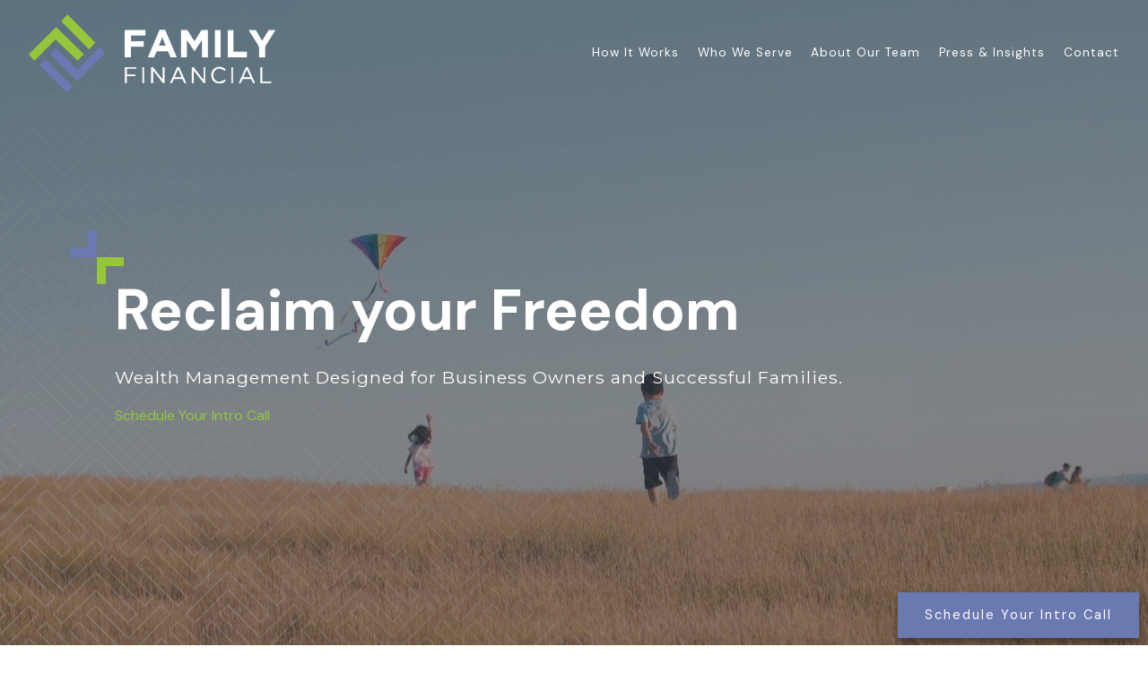

--- FILE ---
content_type: text/html; charset=utf-8
request_url: https://familyfinancial.biz/
body_size: 15939
content:
<!DOCTYPE html>
<html lang="en" class="no-js">
<head>
<meta charset="utf-8">
<meta http-equiv="X-UA-Compatible" content="IE=edge">

<link rel="shortcut icon" href="https://static.twentyoverten.com/60edbf50b7e1b70cddc9ec68/favicon/Hy0GT0Plt-favicon.ico" type="image/x-icon">

<meta name="viewport" content="width=device-width,initial-scale=1">
<meta http-equiv="cleartype" content="on">
<meta name="robots" content="noodp">

<!-- Title & Description -->
<title>Los Angeles - Financial Advisor  — Family Financial</title>
<meta name="description"
content="When it’s all on you to manage the decisions, feeling overwhelmed is only natural. As a member of your At Family Financial, we’re here to change that.">
<!-- Open Graph -->
<meta property="og:site_name" content="Family Financial">
<meta property="og:title" content="Los Angeles - Financial Advisor ">
<meta property="og:description" content="">
<meta property="og:url" content="https://familyfinancial.biz/">
<meta property="og:type" content="website">

<meta itemprop="name" content="Los Angeles - Financial Advisor ">
<meta itemprop="description" content="When it’s all on you to manage the decisions, feeling overwhelmed is only natural. As a member of your At Family Financial, we’re here to change that.">
<meta itemprop="url" content="https://familyfinancial.biz/">
<!-- Twitter Card -->
<meta name="twitter:card" content="summary_large_image">
<meta name="twitter:title" content="Los Angeles - Financial Advisor ">
<meta name="twitter:description" content="">


<!-- Mobile App Settings -->

<link rel="apple-touch-icon" href="https://static.twentyoverten.com/60edbf50b7e1b70cddc9ec68/favicon/Hy0GT0Plt.png">

<meta name="apple-mobile-web-app-capable" content="yes">
<meta name="apple-mobile-web-app-status-bar-style" content="black">
<meta name="apple-mobile-web-app-title" content="Los Angeles - Financial Advisor ">

<!-- Prefetch -->
<link rel="dns-prefetch" href="https://static.twentyoverten.com">

<style>
@import 'https://fonts.googleapis.com/css?family=DM+Sans:400,400i,700,700i|Montserrat:400,400i|Poppins:000,000i|Lora:000,000i';
</style>
<link href="/assets/frameworks/assets/dist/css/global.css" rel="stylesheet">
<link href="/assets/frameworks/themes/iris/3.0.0/assets/dist/css/main.css" rel="stylesheet">
<link href="/assets/css/custom.css" rel="stylesheet">


<style>
/*----Basic Style----*/
.nobotmargin{margin-bottom:0px;}
.notopmargin{margin-top:0px;}
.topmargin {margin-top:20px;}
.nopadding{padding:0px !important;}
.smpadding{padding:10px;}
.mdpadding{padding:25px;}
.sppadding{padding:0px 15px;}
.lgpadding{padding:40px;}
@media (min-width:820px){.sppadding{padding:0px 15px;}}

.xlgpadding{padding:70px;}
@media (max-width:820px){.xlgpadding{padding:40px;}}
.smradius{border-radius:10px;}
.lgradius{border-radius:20px;}  
.white h1, .white h2,.white h3{color:white;}
.white h4, .white p{color:white; opacity:.8;}
.black{color:#212121;}
.stretch{height:100%;}
.hugbot{margin-bottom:-6rem;}
.hugtop{margin-top:-4rem;}
.hugtop2{margin-top:-3rem;}
.relative{position:relative;}
.btn.secondary{border-width:1px;}
.underline{text-decoration:underline;}
.row.breakout .col-xs-12 {padding: 1.5rem 3rem;}
.row.breakout {width: 100vw; position: relative;min-height:400px;left: 50%;right: 50%;margin-left: -50vw;margin-right: -50vw;} 
/*--------------------*/



/*------TYPE------*/
h3{
  
  font-size:1.2em;
  margin:15px 0px;
  letter-spacing: 1px;
}
h3.hero{
  font-size:1.6em;
  line-height:1.2em;
}
@media (min-width:820px){
 .rightalign h2, .rightalign h3 {
    text-align:right;
  }
   .rightalign hr.lilblue::after{
    left:100% !important;
    box-shadow:6px -6px  RGB(107, 121, 178);
  }
}
/*------BTNS & HRS------*/
.callout .btn.primary.secondary{
  background:transparent;
  color:white;
}
hr.lilshape, hr.lilgreen, hr.lilblue{
  width:0;
  opacity:1;
  overflow:visible;
  margin:0px;
  height:0px;
  position:relative;
  border:none;
}
.btn.primary{
  position:relative;
    z-index:999 !important;
}
.btn.primary::before{
  content:'';
  position:absolute;
  width:100%;
  height:100%;
  left:-7px;
  top:7px;
  border:1px solid rgba(150,198,59,1);
  transition:200ms ease-out all;
    z-index:-1 !important;
}
.btn.primary:hover::before{
    left:10px;
  top:-10px;
 

}
.hero-content .btn.primary:hover::before, .callout .btn.primary:hover::before{
   border-color:white;
}
hr.lilshape::before{
  position:absolute;
  display:block;
  content:'';
  top:-10px;
  z-index:10;
  left:-10px;
  width:30px;
  height:30px;
  box-shadow:-10px -10px RGBa(150, 198, 60);
}

hr.lilshape::after, hr.lilgreen::after, hr.lilblue::after{
  position:absolute;
  display:block;
  content:'';
  top:-60px;
  left:-60px;
  z-index:10;
  width:30px;
  height:30px;
  box-shadow:10px 10px RGB(107, 121, 178);
}
hr.lilgreen::after{
 left:-15px;
 top:-15px;
  opacity:.5;
  height:25px;
  width:25px;
    box-shadow:-6px -6px RGBa(150, 198, 60);
}
hr.lilgreen{
width:100%;
}
hr.lilblue::after{
 left:-15px;
 top:-15px;
  opacity:.5;
  height:25px;
  width:25px;
    box-shadow:-6px -6px RGB(107, 121, 178);
}
hr.lilblue{
width:100%;
}
/*------CALLOUT & DIVS------*/
.callout{
  padding:6rem 0px;
}
.callout::before{
  
  background:#313441;

  background-repeat:no-repeat;

}
.overlay{
  position:relative;
}
.overlay::after{
  width:100%;
  height:100%;
  position:absolute;
  bottom:0px;
  content:'';
  left:0px;
  background-image:url(https://static.twentyoverten.com/60edbf50b7e1b70cddc9ec68/YMTEEXRI6g6/Artboard-3.svg);
  background-size:cover;
  background-repeat:no-repeat;
  opacity:.8;
  z-index:-1;
}
.card{
  position:relative;
  border-radius:30px;
  background: #f3f6f9;
box-shadow:  -26px 26px 51px #e7eaed,
             26px -26px 51px #ffffff;
}
.card.xlgpadding::before, .encase::before{
  position:absolute;
  display:block;
  content:'';
  top:50px;
  z-index:10;
  left:50px;
  width:20px;
  height:20px;
  box-shadow:-7px -7px RGBa(150, 198, 60);
  opacity:.5;
}
.card.xlgpadding::after, .encase::after{
  position:absolute;
  display:block;
  content:'';
  bottom:50px;
  right:50px;
  z-index:10;
  
  width:20px;
  height:20px;
  box-shadow:7px 7px RGB(107, 121, 178);
  opacity:.5;
}
.feescard{
  width:70%;
 margin-bottom:-100px;
 padding:70px 70px 140px;
}
.breakbot{

}
.encase{
  position:relative;
 width:90%;
 margin-left:10%;
}
.encase::after{
right:-50px;
bottom:0px;
}
.encase::before{
left:-50px;
top:0px;
}
.rightbreak{
  width:120%;
  padding-right:calc(20% + 70px);
  margin-right:-20%;
  z-index: -1 !important;
}
.altcard{
  background:RGBa(150, 200, 61, .1);
  backdrop-filter:blur(7px);
  border:1px solid RGBa(150, 200, 61, .8);
  border-radius:15px;
}
.altcard h3{
  color:rgba(49,53,65,.8);
  margin-top:0px;
}
.altcard h4{
  color:#789e2f;
}
img.bw{
  border-radius:20px;
  filter: grayscale(0%);
  filter: contrast(80%);
}
.lightblueblock{
  
  background:#ced2db;
}
.lightgreenblock{

  background:#dcdfe5;
}
@media (min-width: 820px) {
.row.breakout {
    width: 100vw;
    position: relative;
    left: 50%;
    right: 50%;
    margin-left: -50vw;
    margin-right: -50vw;
}

/*-------BIOS-------*/
.members-list{
  max-width:1200px;
  width:80%;
  margin:0px auto;
}
.thumbnail{
  border-radius:20px;
}
figure.thumbnail .overlay {
  background:rgba(62, 64, 75, 0.436);
}
/*-------BLOGS--------*/


/*-------ADVANCED-------*/
a.toggle-accordion{
  display:inline-block;
   background:RGBa(150, 200, 61, .2);
  border:1px solid RGBa(150, 200, 61, .8);
  border-radius:15px;
  padding:10px 15px;
  color:#789e2f;
  transition:200ms ease-out all;
}
a.toggle-accordion h3{
    color:#789e2f;
    margin:0px;
}
a.toggle-accordion:hover{
  transform:translatey(-10px);
}
.checklist li::before {
    font-family: "Font Awesome 5 Free"; 
    font-weight: 900; 
    content: "\f00c";
    display: block;
    color: #c5dbae;
    font-weight: bold;
    margin:0px 0px -28px -30px;
    width: 1em;
  
}
.breakout .checklist li::before{
  color:#727cb2;
}
.checklist {
    list-style: none;
    margin-left:10px;
    margin-bottom: 0px !important;
}
.slick-slide div{
  margin:20px 0px 20px 20px ;
}
.slick-dots li.slick-active button:before {
    opacity: .75;
    color: #6d79b2 !important;
}
.slick-dots li button:before {
    color: #6d79b2 !important;
}
.slick-dots {
  text-align:right !important; 
}
/* dashboard styles */
.editable .toggle-accordion {
  pointer-events:none;
}
.editable .accordion-content {
  position:relative;
  display:block!important;
  border: dashed 2px #aaa;
}
.editable .accordion-content::before  {
  content: 'Accordion Content';
    display: block;
    position: absolute;
    bottom: 100%;
    right: -1px;
    background: #333;
    color: white;
    font-size: 9px;
    text-transform: uppercase;
    font-weight: 600;
    padding: .5em 1em;
    border-radius: 4px;
    border-bottom-left-radius: 0;
    border-bottom-right-radius: 0;
    opacity:.7;
}
.editable .open-overlay,
.editable .close-overlay {
  pointer-events:none;
}
.editable .overlay-content {
    opacity: 1;
    visibility: visible;
    position:relative;
    top:unset;
    left:unset;
    width:auto;
    height:auto;
    border:dashed 2px #aaa;
  border-radius:6px;
  margin:2rem 0;
}
.editable .overlay-content::before {
  content: 'Overlay Content';
    display: block;
    position: absolute;
    bottom: 100%;
    left: -1px;
    background: #333;
    color: white;
    font-size: 9px;
    text-transform: uppercase;
    font-weight: 600;
    padding: .5em 1em;
    border-radius: 4px;
    border-bottom-left-radius: 0;
    border-bottom-right-radius: 0;
}
.editable .overlay-content .overlay-content-wrapper {
  position:relative;
  opacity:1;
  transform: translate3d(0, 0, 0);
    
}
/* end dashboard styles */


/* Quote Rotator dashbaord styles */
.editable .slick-slider > div {
   position:relative;
  border:dashed 2px #aaa;
  border-radius:6px;
  padding:1rem;
  margin:.5rem;
  /*height:100%;*/
}
.editable .slick-slider > div::before {
  content: 'Slide';
    display: block;
    position: absolute;
    bottom: 100%;
    left: -1px;
    background: #333;
    color: white;
    font-size: 9px;
    text-transform: uppercase;
    font-weight: 600;
    padding: .5em 1em;
    border-radius: 4px;
    border-bottom-left-radius: 0;
    border-bottom-right-radius: 0;
}
/* End  quote rotator dashbaord styles */

/* accordion dashboard styles */
.editable .toggle-accordion {
  pointer-events:none;
}
.editable .accordion-content {
  position:relative;
  display:block;
  border: dashed 2px #aaa;
  margin:1rem auto;
}
.editable .accordion-content::before  {
  content: 'Accordion Content';
    display: block;
    position: absolute;
    bottom: 100%;
    left: -1px;
    background: #333;
    color: white;
    font-size: 9px;
    text-transform: uppercase;
    font-weight: 600;
    padding: .5em 1em;
    border-radius: 4px;
    border-bottom-left-radius: 0;
    border-bottom-right-radius: 0;
    opacity:.7;
} 
/* end accordion dashboard styles */


.btn-global {
    position: fixed;
    bottom: 8px;
    right: 10px;
    font-size: .9rem;
    z-index: 100;
    box-shadow: 0 10px 20px rgba(0,0,0,0.19), 0 6px 6px rgba(0,0,0,0.23);
    background: #6b79b1;

  
}
</style>

<!-- required -->
<link rel="stylesheet" type="text/css" href="//cdn.jsdelivr.net/npm/slick-carousel@1.8.1/slick/slick.css"/>
<!-- base theme styles, not required -->
<link rel="stylesheet" type="text/css" href="//cdn.jsdelivr.net/npm/slick-carousel@1.8.1/slick/slick-theme.css"/>

<link rel="stylesheet" href="https://use.fontawesome.com/releases/v5.5.0/css/all.css" integrity="sha384-B4dIYHKNBt8Bc12p+WXckhzcICo0wtJAoU8YZTY5qE0Id1GSseTk6S+L3BlXeVIU" crossorigin="anonymous">
<script type="text/javascript">
_linkedin_partner_id = "6407705";
window._linkedin_data_partner_ids = window._linkedin_data_partner_ids || [];
window._linkedin_data_partner_ids.push(_linkedin_partner_id);
</script><script type="text/javascript">
(function(l) {
if (!l){window.lintrk = function(a,b){window.lintrk.q.push([a,b])};
window.lintrk.q=[]}
var s = document.getElementsByTagName("script")[0];
var b = document.createElement("script");
b.type = "text/javascript";b.async = true;
b.src = "https://snap.licdn.com/li.lms-analytics/insight.min.js";
s.parentNode.insertBefore(b, s);})(window.lintrk);
</script>
<noscript>
<img height="1" width="1" style="display:none;" alt="" src="https://px.ads.linkedin.com/collect/?pid=6407705&fmt=gif" />
</noscript>


</head>

<body
class="home-page home has-bg has-fixed-header transparent-header">
<svg style="position: absolute; width: 0; height: 0; overflow: hidden;" version="1.1"
xmlns="http://www.w3.org/2000/svg" xmlns:xlink="http://www.w3.org/1999/xlink">
<defs>
<symbol id="icon-facebook" viewBox="0 0 24 24">
<title>facebook</title>
<path
d="M12 0.48c-6.362 0-11.52 5.158-11.52 11.52s5.158 11.52 11.52 11.52 11.52-5.158 11.52-11.52-5.158-11.52-11.52-11.52zM14.729 8.441h-1.732c-0.205 0-0.433 0.27-0.433 0.629v1.25h2.166l-0.328 1.783h-1.838v5.353h-2.044v-5.353h-1.854v-1.783h1.854v-1.049c0-1.505 1.044-2.728 2.477-2.728h1.732v1.897z">
</path>
</symbol>
<symbol id="icon-twitter" viewBox="0 0 24 24">
<title>twitter</title>
<path
d="M12 0.48c-6.362 0-11.52 5.158-11.52 11.52s5.158 11.52 11.52 11.52 11.52-5.158 11.52-11.52-5.158-11.52-11.52-11.52zM16.686 9.917c0.005 0.098 0.006 0.197 0.006 0.293 0 3-2.281 6.457-6.455 6.457-1.282 0-2.474-0.374-3.478-1.020 0.176 0.022 0.358 0.030 0.541 0.030 1.063 0 2.041-0.361 2.818-0.971-0.992-0.019-1.83-0.674-2.119-1.574 0.138 0.025 0.28 0.040 0.426 0.040 0.206 0 0.408-0.028 0.598-0.079-1.038-0.209-1.82-1.126-1.82-2.225v-0.028c0.306 0.169 0.656 0.272 1.028 0.284-0.61-0.408-1.009-1.102-1.009-1.89 0-0.415 0.112-0.806 0.307-1.141 1.12 1.373 2.79 2.275 4.676 2.372-0.040-0.167-0.059-0.34-0.059-0.518 0-1.252 1.015-2.269 2.269-2.269 0.652 0 1.242 0.276 1.656 0.718 0.517-0.103 1.002-0.29 1.44-0.551-0.169 0.529-0.528 0.974-0.997 1.256 0.46-0.056 0.896-0.178 1.303-0.359-0.304 0.455-0.689 0.856-1.132 1.175z">
</path>
</symbol>
<symbol id="icon-instagram" viewBox="0 0 24 24">
<title>instagram</title>
<path
d="M12.1,9.4c-1.6,0-2.9,1.3-2.9,2.9c0,1.6,1.3,2.9,2.9,2.9c1.6,0,2.9-1.3,2.9-2.9C15,10.8,13.7,9.4,12.1,9.4z M12.1,14 c-0.9,0-1.7-0.7-1.7-1.7c0-0.9,0.7-1.7,1.7-1.7c0.9,0,1.7,0.7,1.7,1.7C13.7,13.3,13,14,12.1,14z">
</path>
<path
d="M12,0.5C5.6,0.5,0.5,5.6,0.5,12S5.6,23.5,12,23.5S23.5,18.4,23.5,12S18.4,0.5,12,0.5z M17.5,14.9c0,1.4-1.2,2.6-2.6,2.6H9.1 c-1.4,0-2.6-1.2-2.6-2.6V9.1c0-1.4,1.2-2.6,2.6-2.6h5.9c1.4,0,2.6,1.2,2.6,2.6V14.9z">
</path>
<circle cx="15.1" cy="8.7" r="0.8"></circle>
</symbol>
<symbol id="icon-linkedin" viewBox="0 0 24 24">
<title>linkedin</title>
<path
d="M12 0.48c-6.362 0-11.52 5.158-11.52 11.52s5.158 11.52 11.52 11.52 11.52-5.158 11.52-11.52-5.158-11.52-11.52-11.52zM9.18 16.775h-2.333v-7.507h2.333v7.507zM7.999 8.346c-0.737 0-1.213-0.522-1.213-1.168 0-0.659 0.491-1.165 1.243-1.165s1.213 0.506 1.228 1.165c0 0.646-0.475 1.168-1.258 1.168zM17.7 16.775h-2.333v-4.16c0-0.968-0.338-1.626-1.182-1.626-0.644 0-1.027 0.445-1.196 0.874-0.062 0.152-0.078 0.368-0.078 0.583v4.328h-2.334v-5.112c0-0.937-0.030-1.721-0.061-2.395h2.027l0.107 1.043h0.047c0.307-0.49 1.060-1.212 2.318-1.212 1.535 0 2.686 1.028 2.686 3.239v4.439z">
</path>
</symbol>
<symbol id="icon-google" viewBox="0 0 24 24">
<title>google</title>
<path
d="M12 0.48v0c6.362 0 11.52 5.158 11.52 11.52s-5.158 11.52-11.52 11.52c-6.362 0-11.52-5.158-11.52-11.52s5.158-11.52 11.52-11.52zM18.125 11.443h-1.114v-1.114h-1.114v1.114h-1.114v1.114h1.114v1.114h1.114v-1.114h1.114zM9.773 11.443v1.336h2.21c-0.089 0.573-0.668 1.681-2.21 1.681-1.331 0-2.416-1.102-2.416-2.461s1.086-2.461 2.416-2.461c0.757 0 1.264 0.323 1.553 0.601l1.058-1.019c-0.679-0.635-1.559-1.019-2.611-1.019-2.155 0-3.897 1.743-3.897 3.897s1.743 3.897 3.897 3.897c2.249 0 3.742-1.581 3.742-3.808 0-0.256-0.028-0.451-0.061-0.646h-3.68z">
</path>
</symbol>
<symbol id="icon-youtube" viewBox="0 0 24 24">
<title>youtube</title>
<path
d="M13.924 11.8l-2.695-1.258c-0.235-0.109-0.428 0.013-0.428 0.274v2.369c0 0.26 0.193 0.383 0.428 0.274l2.694-1.258c0.236-0.11 0.236-0.29 0.001-0.401zM12 0.48c-6.362 0-11.52 5.158-11.52 11.52s5.158 11.52 11.52 11.52 11.52-5.158 11.52-11.52-5.158-11.52-11.52-11.52zM12 16.68c-5.897 0-6-0.532-6-4.68s0.103-4.68 6-4.68 6 0.532 6 4.68-0.103 4.68-6 4.68z">
</path>
</symbol>
<symbol id="icon-vimeo" viewBox="0 0 24 24">
<title>vimeo</title>
<path
d="M12 0.48c-6.362 0-11.52 5.158-11.52 11.52s5.158 11.52 11.52 11.52 11.52-5.158 11.52-11.52-5.158-11.52-11.52-11.52zM17.281 9.78c-0.61 3.499-4.018 6.464-5.041 7.141-1.025 0.674-1.961-0.272-2.299-0.989-0.389-0.818-1.552-5.248-1.856-5.616-0.305-0.367-1.219 0.368-1.219 0.368l-0.443-0.593c0 0 1.856-2.26 3.269-2.54 1.498-0.3 1.495 2.341 1.855 3.809 0.349 1.42 0.583 2.231 0.887 2.231 0.305 0 0.887-0.79 1.523-2.004 0.638-1.214-0.026-2.287-1.273-1.524 0.498-3.048 5.208-3.782 4.598-0.283z">
</path>
</symbol>
<symbol id="icon-tumblr" viewBox="0 0 24 24">
<title>tumblr</title>
<path
d="M12 0.48c-6.362 0-11.52 5.158-11.52 11.52s5.158 11.52 11.52 11.52 11.52-5.158 11.52-11.52-5.158-11.52-11.52-11.52zM15.092 16.969c-0.472 0.226-0.898 0.382-1.279 0.474-0.382 0.089-0.794 0.136-1.237 0.136-0.504 0-0.949-0.066-1.337-0.194s-0.718-0.312-0.991-0.551c-0.274-0.236-0.463-0.492-0.569-0.76-0.106-0.27-0.158-0.659-0.158-1.168v-3.914h-1.219v-1.577c0.431-0.143 0.804-0.347 1.112-0.614 0.308-0.265 0.557-0.583 0.743-0.956 0.187-0.372 0.316-0.848 0.386-1.422h1.568v2.82h2.616v1.75h-2.616v2.862c0 0.647 0.034 1.062 0.102 1.244 0.067 0.185 0.193 0.33 0.378 0.44 0.245 0.148 0.524 0.222 0.836 0.222 0.559 0 1.114-0.185 1.666-0.553v1.762h-0.001z">
</path>
</symbol>
<symbol id="icon-yelp" viewBox="0 0 24 24">
<title>yelp</title>
<path
d="M12 0.48v0c6.362 0 11.52 5.158 11.52 11.52s-5.158 11.52-11.52 11.52c-6.362 0-11.52-5.158-11.52-11.52s5.158-11.52 11.52-11.52zM13.716 13.671v0c0 0-0.3-0.080-0.499 0.122-0.218 0.221-0.034 0.623-0.034 0.623l1.635 2.755c0 0 0.268 0.363 0.501 0.363s0.464-0.193 0.464-0.193l1.292-1.864c0 0 0.131-0.235 0.133-0.441 0.005-0.293-0.433-0.373-0.433-0.373l-3.059-0.991zM13.062 12.406c0.156 0.268 0.588 0.19 0.588 0.19l3.052-0.9c0 0 0.416-0.171 0.475-0.398 0.058-0.228-0.069-0.503-0.069-0.503l-1.459-1.734c0 0-0.126-0.219-0.389-0.241-0.29-0.025-0.467 0.329-0.467 0.329l-1.725 2.739c0.001-0.001-0.151 0.272-0.007 0.519v0zM11.62 11.338c0.359-0.089 0.417-0.616 0.417-0.616l-0.024-4.386c0 0-0.054-0.541-0.295-0.688-0.378-0.231-0.49-0.111-0.598-0.095l-2.534 0.95c0 0-0.248 0.083-0.377 0.292-0.185 0.296 0.187 0.73 0.187 0.73l2.633 3.624c0 0 0.26 0.271 0.591 0.189v0zM10.994 13.113c0.009-0.338-0.402-0.542-0.402-0.542l-2.724-1.388c0 0-0.404-0.168-0.6-0.051-0.149 0.089-0.283 0.252-0.295 0.394l-0.177 2.204c0 0-0.026 0.382 0.072 0.556 0.139 0.246 0.596 0.075 0.596 0.075l3.18-0.709c0.123-0.084 0.34-0.092 0.352-0.539v0zM11.785 14.302c-0.273-0.141-0.6 0.151-0.6 0.151l-2.129 2.366c0 0-0.266 0.362-0.198 0.584 0.064 0.208 0.169 0.312 0.318 0.385l2.138 0.681c0 0 0.259 0.054 0.456-0.003 0.279-0.082 0.227-0.522 0.227-0.522l0.048-3.203c0 0.001-0.011-0.308-0.26-0.438v0z">
</path>
</symbol>
<symbol id="icon-rss" viewBox="0 0 24 24">
<title>rss</title>
<path
d="M11.994 0.48c-6.362 0-11.514 5.152-11.514 11.514s5.152 11.514 11.514 11.514c6.362 0 11.514-5.152 11.514-11.514s-5.152-11.514-11.514-11.514v0zM9.112 16.68c-0.788 0-1.432-0.644-1.432-1.432s0.644-1.432 1.432-1.432c0.788 0 1.432 0.644 1.432 1.432s-0.644 1.432-1.432 1.432v0zM12.788 16.68c0-2.82-2.287-5.108-5.108-5.108v-1.499c3.642 0 6.607 2.954 6.607 6.607h-1.499zM15.775 16.68c0-4.475-3.631-8.095-8.095-8.095v-1.499c5.296 0 9.594 4.297 9.594 9.594h-1.499z">
</path>
</symbol>
<symbol id="icon-email" viewBox="0 0 24 24">
<title>email</title>
<path
d="M12,0A12,12,0,1,0,24,12,12,12,0,0,0,12,0Zm5.964,8.063L12.2,12.871a0.419,0.419,0,0,1-.391,0L6.036,8.063H17.964ZM5.2,8.724l4.084,3.4L5.2,15.293V8.724Zm0.87,7.213L10.1,12.8l1.044,0.866a1.341,1.341,0,0,0,1.718,0L13.9,12.8l4.027,3.133H6.07Zm12.73-.644-4.084-3.17,4.084-3.4v6.569Z">
</path>
</symbol>
<symbol id="icon-podcast" viewBox="0 0 24 24">
<title>podcast</title>
<path
d="M12,0A12,12,0,1,0,24,12,12,12,0,0,0,12,0ZM10.1,7.9a1.9,1.9,0,0,1,3.793,0v3.793a1.9,1.9,0,1,1-3.793,0V7.9Zm2.519,8.03V18H11.378V15.926a4.386,4.386,0,0,1-3.793-4.237H8.652A3.281,3.281,0,0,0,12,14.918a3.281,3.281,0,0,0,3.348-3.229h1.066A4.386,4.386,0,0,1,12.622,15.926Z">
</path>
</symbol>
<symbol id="icon-phone" viewBox="0 0 24 24">
<title>phone</title>
<path
d="M12,0A12,12,0,1,0,24,12,12,12,0,0,0,12,0Zm6,15.47a.58.58,0,0,1-.178.509l-1.69,1.678a.968.968,0,0,1-.3.216,1.251,1.251,0,0,1-.362.114c-.009,0-.034,0-.077.007s-.1.006-.165.006a5.653,5.653,0,0,1-2.1-.489,11.2,11.2,0,0,1-1.773-.973,13.188,13.188,0,0,1-2.11-1.78,13.977,13.977,0,0,1-1.475-1.677A12.061,12.061,0,0,1,6.824,11.6a7.983,7.983,0,0,1-.533-1.233,6.473,6.473,0,0,1-.242-.954A3.217,3.217,0,0,1,6,8.784c.009-.153.013-.237.013-.254a1.247,1.247,0,0,1,.114-.363.967.967,0,0,1,.216-.3L8.032,6.178A.559.559,0,0,1,8.439,6a.475.475,0,0,1,.292.095.872.872,0,0,1,.216.236l1.361,2.58a.62.62,0,0,1,.063.445.794.794,0,0,1-.216.407l-.623.623a.2.2,0,0,0-.044.082.3.3,0,0,0-.019.1,2.282,2.282,0,0,0,.228.61,5.635,5.635,0,0,0,.471.743,8.171,8.171,0,0,0,.9,1.011,8.494,8.494,0,0,0,1.017.909,5.962,5.962,0,0,0,.744.477,2.011,2.011,0,0,0,.457.184l.159.032a.332.332,0,0,0,.083-.019.219.219,0,0,0,.083-.045l.724-.737a.779.779,0,0,1,.534-.2.66.66,0,0,1,.343.077h.013l2.453,1.449A.64.64,0,0,1,18,15.47Z">
</path>
</symbol>
<symbol id="icon-blog" viewBox="0 0 24 24">
<title>blog</title>
<path
d="M12,0A12,12,0,1,0,24,12,12,12,0,0,0,12,0ZM9.083,17H7V14.917l6.146-6.146,2.083,2.083Zm7.76-7.76-1.016,1.016L13.745,8.172,14.76,7.156a0.566,0.566,0,0,1,.781,0l1.3,1.3A0.566,0.566,0,0,1,16.844,9.24Z" />
</symbol>
<symbol id="icon-external" viewBox="0 0 24 24">
<title>external</title>
<path d="M21.984 12l-3.984 3.984v-3h-15v-1.969h15v-3z"></path>
</symbol>
<symbol id="icon-search" viewBox="0 0 24 24">
<title>search</title>
<path
d="M17.611,15.843a9.859,9.859,0,1,0-1.769,1.769l6.379,6.379,1.769-1.769ZM9.836,17.17A7.334,7.334,0,1,1,17.17,9.836,7.342,7.342,0,0,1,9.836,17.17Z" />
</symbol>
<symbol id="icon-brokercheck" viewBox="0 0 100 100">
<title>brokercheck</title>
<path
d="M67.057,60.029a2.968,2.968,0,0,0-4.2-.119,19.351,19.351,0,1,1,.8-27.341A2.968,2.968,0,1,0,67.976,28.5a25.288,25.288,0,1,0-1.038,35.728A2.968,2.968,0,0,0,67.057,60.029Z" />
<path
d="M47.714,32.506a0.654,0.654,0,0,0-.49-1.185,14.61,14.61,0,0,0-9.183,23.649,0.611,0.611,0,0,0,1.084-.506C37.286,46.088,39.185,37.392,47.714,32.506Z" />
<path
d="M63.814,69.544a0.906,0.906,0,0,0-1.222-.374l-3.7,1.965a0.9,0.9,0,1,0,.848,1.6l3.7-1.965A0.906,0.906,0,0,0,63.814,69.544Z" />
<path
d="M70.211,80.4l-3.455-6.5a3.1,3.1,0,1,0-5.47,2.909l3.455,6.5A3.1,3.1,0,0,0,70.211,80.4Zm-1.012,1.8a0.948,0.948,0,0,1-1.278-.391l-1.21-2.276a0.945,0.945,0,1,1,1.669-.887l1.21,2.276A0.948,0.948,0,0,1,69.2,82.209Z" />
</symbol>
<symbol id="icon-brokercheck-color" viewBox="0 0 100 100">
<title>brokercheck</title>
<path
d="M67.057,60.029a2.968,2.968,0,0,0-4.2-.119,19.351,19.351,0,1,1,.8-27.341A2.968,2.968,0,1,0,67.976,28.5a25.288,25.288,0,1,0-1.038,35.728A2.968,2.968,0,0,0,67.057,60.029Z"
fill="#1965A2" />
<path
d="M47.714,32.506a0.654,0.654,0,0,0-.49-1.185,14.61,14.61,0,0,0-9.183,23.649,0.611,0.611,0,0,0,1.084-.506C37.286,46.088,39.185,37.392,47.714,32.506Z"
fill="#4DA3DB" />
<path
d="M63.814,69.544a0.906,0.906,0,0,0-1.222-.374l-3.7,1.965a0.9,0.9,0,1,0,.848,1.6l3.7-1.965A0.906,0.906,0,0,0,63.814,69.544Z"
fill="#CF3317" />
<path
d="M70.211,80.4l-3.455-6.5a3.1,3.1,0,1,0-5.47,2.909l3.455,6.5A3.1,3.1,0,0,0,70.211,80.4Zm-1.012,1.8a0.948,0.948,0,0,1-1.278-.391l-1.21-2.276a0.945,0.945,0,1,1,1.669-.887l1.21,2.276A0.948,0.948,0,0,1,69.2,82.209Z"
fill="#CF3317" />
</symbol>
<symbol id="icon-play" viewBox="0 0 100 100">
<title>Play</title>
<polygon points="31.934 26.442 72.233 50 31.934 73.558 31.934 26.442" />
</symbol>
<symbol id="icon-pause" viewBox="0 0 100 100">
<title>Pause</title>
<polygon points="69.093 80 69.093 20 58.193 20 58.193 80 69.093 80" />
<polygon points="41.807 80 41.807 20 30.907 20 30.907 80 41.807 80" />
</symbol>

</defs>
</svg>



<header id="header" role="banner">
<div class="header-inner">


<div id="logo">
<a href="/">

<img src="https://static.twentyoverten.com/60edbf50b7e1b70cddc9ec68/qoplqi5cIX5/family-financial-1.png" alt="Logo for Family Financial"class="is-default">

<img src="https://static.twentyoverten.com/60edbf50b7e1b70cddc9ec68/rrGlO6lwIpC/family-21.png" alt="" class="is-alternate">


</a>
</div>



<div class="menu-toggle">
<div class="menu-size">
<span></span>
</div>
</div>
<nav id="main-navigation">
<ul>




<li>
<a href="/how-it-works" data-section="how-it-works">
How It Works
</a>
</li>





<li>
<a href="/who-we-serve" data-section="who-we-serve">
Who We Serve
</a>
</li>





<li>
<a href="/about-our-team" data-section="about-our-team">
About Our Team
</a>
</li>





<li>
<a href="/press-and-insights">
Press &amp; Insights
</a>
</li>





<li>
<a href="/contact" data-section="contact">
Contact
</a>
</li>




</ul>
</nav>

</div>
</header>



<section id="section-home" class="section page-section">




<div class="divider home-divider is-100">

<button data-video-control="video-bg-home" class="video-bg--control" aria-label="Pause Video" aria-pressed="false">
<svg class="icon" focusable="false"><title>Pause Video</title><use xlink:href="#icon-pause"></use></svg>
</button>
<div class="bg">
<div class="video-bg" data-src="https://static.twentyoverten.com/60edbf50b7e1b70cddc9ec68/xx6ORIMAY7/pexels-pnw-production-8577673-1.mp4" data-type="hosted" data-poster="" data-control-target="video-bg-home">
</div>
</div>


<div class="overlay">
<div class="container">


<div class="header-push"></div>


<div class="hero-content" data-location="hero_content" data-id="69814ccbd73620a3918aae35" data-type="hero">
<hr class="lilshape">

<h1 class="is-mt0 hero" style="text-align: left;">Reclaim your Freedom </h1>

<h3 style="text-align: left;">Wealth Management Designed for Business Owners and Successful Families.&nbsp;</h3>

<p style="text-align: left;"><a href="https://calendly.com/d/g4y-r2z-skt" rel="noopener noreferrer" target="_blank">Schedule Your Intro Call</a></p>
</div>
</div>
</div>

</div>


<div class="main-content-wrapper">


<div class="container">
<div class="main-content" data-location="content" data-id="69814ccbd73620a3918aae35" data-type="page">
<div class="row middle-xs"><span class="delete-row"></span>
<div class="col-xs-12 col-sm-6 col-md-6">

<p><img src="https://static.twentyoverten.com/60edbf50b7e1b70cddc9ec68/E6SfsbUKaJ/pexels-nicola-barts-79258714x3.jpg" style="display: block; vertical-align: top; margin: 0px auto; text-align: center; width: 576px;" class="bw" alt="Picture of Frustrated Business Owner"></p>
</div>
<div class="col-xs-12 col-sm-6 col-md-6">

<div class="card xlgpadding">


<h2>Do You Lack the Bandwidth to Sort Through Tax, Legal &amp; Financial Clutter?</h2>

<h3>Too often, entrepreneurs like you have to navigate this crushing complexity alone. </h3>

<p>You’re left wondering if there’s something more you could do to save on taxes or make the most of the money you’ve earned. And when it’s all on you to manage the decisions, feeling overwhelmed is only natural.</p>

</div>
</div>
</div>

<p>
<br>
</p>

<p class="is-h2">
<br>
</p>
<div class="row"><span class="delete-row"></span>
<div class="col-xs-12 col-sm-6">

<h2>Welcome to the Kind of Approach That Forward-Thinking Individuals Need</h2>

<h3>With Us, You Get...</h3>
</div>
<div class="col-xs-12 col-sm-6">

<ul class="checklist">
<li>

<p class="is-m0"><strong>Collaboration</strong></p>

<p>We coordinate investment tax and business management needs all under one roof, eliminating the need for you to manage multiple advisors.</p>
</li>
<li>

<p class="is-m0"><strong>Clarity</strong></p>

<p>We empower you with transparent reports so you are not guessing about major financial decisions.</p>
</li>
<li>

<p class="is-m0"><strong>Control</strong></p>

<p>With one multidisciplinary team serving you, you regain a sense of control so you feel confident taking your business to the next level.</p>
</li>
<li>

<p class="is-m0"><strong>Coordination</strong></p>

<p>You'll have a clear contact and advisor taking care of every area of your wealth.</p>
</li>
<li>

<p class="is-m0"><strong>Capital Conservation</strong></p>

<p>We specialize in tax planning to help you keep more of what you make.</p>
</li>
<li>

<p class="is-m0"><strong>Commitment</strong></p>

<p>We have a legal obligation to put your needs come first, always.</p>
</li>
</ul>
</div>
</div>

<p class="is-m0">

<br>
</p>

<p class="is-m0">
<br>
</p>
<div class="row middle-xs"><span class="delete-row"></span>
<div class="col-xs-12 col-sm-7 nopadding">

<div class="card rightbreak xlgpadding">

<h2 class="is-h1">The Rewards of Your Hard Work Shouldn’t Mean Added Stress</h2>

<p class="is-m0">
<br>
</p>

</div>
</div>
<div class="col-xs-12 col-sm-5 nopadding">
<div class="altcard lgpadding">

<h3>It Is Our Vocation to Help You...</h3>

<div class="slick-slider">
<!-- slide one -->
<div>

<h2 class="accented is-mb0" style="text-align: left;">Enjoy More Time with the People You Love</h2>
</div>
<!-- slide two -->
<div>



<h2 class="accented is-mb0" style="text-align: left;">Experience Moments of True Calm</h2>
</div>
<!-- slide three -->
<div>



<h2 class="accented is-mb0">See Your Big Ideas Come to Life</h2>
</div></div>
</div>
</div>
</div>

<p>
<br>
</p>

<p>
<br>
</p>
<div class="callout hugbot">

<h2>True Independence Requires a Financial System That Works For You</h2>

<h3 class="accented">Set up an introductory meeting with us to determine if we’re a fit.</h3>

<p><a href="https://calendly.com/d/g4y-r2z-skt" rel="noopener noreferrer" target="_blank">Schedule Time to Talk</a></p>
</div>
</div>
</div>


</div>




</section>

<section id="section-how-it-works" class="section page-section">




<div class="divider is-75">


<div class="bg" style="background-image:url('https://static.twentyoverten.com/60edbf50b7e1b70cddc9ec68/nK47QeNnNad/cropped/AdobeStock_304125012-1.jpeg'); background-position: center center; background-repeat: no-repeat; background-attachment: scroll; background-size: cover;"></div>



<div class="overlay">
<div class="container">



<div class="hero-content" data-location="hero_content" data-id="69814ccbd73620a3918aae3f" data-type="hero">
<hr class="lilshape">

<div class="row">
<div class="col-xs-12 col-md-8">

<h1 style="text-align: left;">So, How Do We Guide You on Your Path to Freedom?</h1>
</div>
</div>
</div>
</div>
</div>

</div>


<div class="main-content-wrapper">



<div class="container">
<div class="section-tabs">
<nav class="tabs-nav">
<ul>



<li class="active">
<a href="/how-it-works/define" data-tab="how-it-works/define">Define</a>
</li>



<li >
<a href="/how-it-works/distinguish" data-tab="how-it-works/distinguish">Distinguish</a>
</li>



<li >
<a href="/how-it-works/discover" data-tab="how-it-works/discover">Discover</a>
</li>


<span class="indicator"></span>
</ul>
</nav>
<div class="tabs-content">


<div class="tab-pane active" data-tab="how-it-works/define">

<div class="main-content" data-location="content" data-id="69814ccbd73620a3918aae41" data-type="page">
<div class="card xlgpadding topmargin">

<h2>Guiding You Towards a Life of Impact in 3 Steps</h2>
<div class="row"><span class="delete-row"></span>
<div class="col-xs-12 col-sm-4">

<h4 class="accented">Step 1 </h4>

<h3>Define Your Success</h3>

<p>What brings you fulfillment? What are your passions? What do you visualize for your business? These are the kinds of questions we’ll ask to help you define your success.</p>
</div>
<div class="col-xs-12 col-sm-4">

<h4 class="accented">Step 2 </h4>

<h3>Distinguish Priorities</h3>

<p>We sort through the clutter, get your finances organized, and craft a detailed plan to get you from where you are now to where you want to be.</p>
</div>
<div class="col-xs-12 col-sm-4">

<h4 class="accented">Step 3 </h4>

<h3>Discover your Purpose</h3>

<p>Your Family Financial advisor serves as your guide to manage your personal finances, business finances, investments and taxes in order to free you up so you can live a life of purpose.</p>
</div>
</div></div>

<p>
<br>
</p>
<div class="callout hugbot">

<h2>Live the Life You’ve Worked So Hard to Create</h2>

<h3 class="accented">Stop wasting time and money that distracts you from from what is important. You get one chance to make your mark on the world. Are you ready to reclaim your freedom?</h3>

<p><a href="https://calendly.com/d/g4y-r2z-skt" rel="noopener noreferrer" target="_blank">I’m Ready to Begin</a></p>
</div>
</div>


</div>



<div class="tab-pane" data-tab="how-it-works/distinguish">

<div class="main-content" data-location="content" data-id="69814ccbd73620a3918aae43" data-type="page">
<p class="is-h2" style="text-align: center;">
<br>
</p><h2 style="text-align: center;">Solutions That Fit Your Needs</h2><h4 style="text-align: center;">Choose Your Path</h4><p>
<br>
</p><div class="row breakout center-xs"><span class="delete-row"></span>
<div class="col-xs-12 col-sm-6 nopadding">
<div class="lightblueblock stretch xlgpadding">
<div class="row end-xs">
<div class="col-xs-12 col-md-8">

<hr class="lilgreen">

<h2>Comprehensive Wealth Management</h2>
<div class="accordion">
<a class="toggle-accordion" href="#">

<h3>What You’ll Receive ↓</h3>
</a>
<div class="accordion-content">

<ul class="checklist">
<li>Personal CFO</li>
<li>Financial Planning</li>
<li>Investment Management</li>
<li>Alternative Investments including Privately Held Real Estate, Private Equity and Digital Assets. </li>
<li>Estate Planning</li>

</ul>
</div>
</div>
</div></div></div>
</div>
<div class="col-xs-12 col-sm-6 nopadding">
<div class="lightgreenblock stretch xlgpadding">
<div class="row">
<div class="col-xs-12 col-md-8">

<hr class="lilblue">

<h2>Business Management</h2>

<div class="accordion">
<a class="toggle-accordion" href="#">

<h3>What You’ll Receive ↓</h3>
</a>
<div class="accordion-content">

<ul class="checklist">
<li>Flat fee monthly pricing </li>
<li>Tax Planning</li>
<li>Tax Preparation</li>
<li>Personal Accounting</li>
<li>Business Bookkeeping</li>
<li>Payroll</li>
<li>Bill Pay</li>

</ul>
</div>
</div>
</div>
</div></div>
</div>
</div><div class="callout hugbot hugtop2 ">

<h2>Ready to Reclaim Your Freedom?</h2>

<h3 class="accented">Your journey begins with an introduction meeting to determine if we are a fit.</h3>

<p><a class="btn primary secondary" href="https://calendly.com/tammy_trenta">Schedule My Intro Call</a></p>
</div>
</div>


</div>



<div class="tab-pane" data-tab="how-it-works/discover">

<div class="main-content" data-location="content" data-id="69814ccbd73620a3918aae42" data-type="page">
<p>
<br>
</p><div class="card  feescard ">

<h1 class="is-m0">An Overview of Our Fees:</h1>
</div><div class="encase">
<div class="row breakbot"><span class="delete-row"></span>

<div class="col-xs-12 col-sm-12  smpadding">

<div class="altcard stretch  lgpadding">



<h3 class="hero">Wealth Management</h3>

<h4>Starts at 1.20% (Schedule)
<br>
</h4>
</div>
</div>
<div class="col-xs-12 col-sm-6 col-md-4 smpadding">

<div class="altcard  stretch lgpadding">



<h3 class="hero">Tax
<br>Planning</h3>

<h4>$2,500 - $15,000
<br>
</h4>
</div>
</div>
<div class="col-xs-12 col-sm-6 col-md-4 smpadding">

<div class="altcard stretch  lgpadding">



<h3 class="hero">Personal Accounting</h3>

<h4>$800/mo

</h4>
</div>
</div>
<div class="col-xs-12 col-sm-6 col-md-4 smpadding">

<div class="altcard  stretch lgpadding">



<h3 class="hero">Business Management</h3>

<h4>Based on Complexity</h4>
</div>
</div>
</div>
</div><p class="is-h1">
<br>
</p><div class="callout hugbot">

<h2>Have Any Questions About Our Fees?</h2>

<p><a class="btn primary secondary" href="https://calendly.com/tammy_trenta">Schedule My Intro Call</a></p>
</div>
</div>


</div>


</div>
</div>
</div>

</div>


</section>

<section id="section-who-we-serve" class="section page-section">




<div class="divider is-75">


<div class="bg" style="background-image:url('https://static.twentyoverten.com/60edbf50b7e1b70cddc9ec68/IKTaeKuS29/pexels-fauxels-3184465.jpg'); background-position: center center; background-repeat: no-repeat; background-attachment: scroll; background-size: cover;"></div>



<div class="overlay">
<div class="container">



<div class="hero-content" data-location="hero_content" data-id="69814ccbd73620a3918aae44" data-type="hero">
<hr class="lilshape">

<div class="row">
<div class="col-xs-12 col-md-12">

<h1 style="text-align: left;">We Partner with Forward-Thinking Entrepreneurs
</h1>

<h3 style="text-align: left;">To optimize all things financial.</h3>
</div>
</div>
</div>
</div>
</div>

</div>


<div class="main-content-wrapper">


<div class="container">
<div class="main-content" data-location="content" data-id="69814ccbd73620a3918aae44" data-type="page">
<p>
<br>
</p>
<div class="row middle-xs"><span class="delete-row"></span>
<div class="col-xs-12 col-sm-6">

<p><img src="https://static.twentyoverten.com/60edbf50b7e1b70cddc9ec68/yHrcO45EEb/iStock-1214385229-4x3.jpg" style="display: block; vertical-align: top; margin: 0px auto; text-align: center;" class="bw" alt="Picture of Confident Business Owner"></p>
</div>

<div class="col-xs-12 col-sm-6">

<div class="card xlgpadding">

<h2>If you are a driven business owner who is...</h2>



<ul class="checklist">
<li>

<p>Seeking tax-savvy solutions to keep more of what you make&nbsp;</p>
</li>
<li>

<p>Looking for a personal relationship with an advisor who can match your speed</p>
</li>
<li>

<p>Building your business and seeking a plan for your goals</p>
</li>
<li>

<p>Thinking about selling your business in the near future&nbsp;</p>
</li>
</ul>




<p class="hero is-mb0" style="text-align: center;"><strong>…then we may be a fit.</strong></p>
</div>
</div>

</div>

<p>
<br>
</p>
<div class="callout hugbot">



<h2>We Take Pride in Your Financial Well Being.
</h2>



<p><a href="https://calendly.com/d/g4y-r2z-skt" rel="noopener noreferrer" target="_blank">I Want to Chat</a></p>
</div>
</div>
</div>


</div>




</section>

<section id="section-about-our-team" class="section page-section">




<div class="divider is-0">


<div class="bg" style="background-image:url('https://static.twentyoverten.com/60edbf50b7e1b70cddc9ec68/yMJD2Nk6MN/40836D27-6A57-49D7-A7DD-877B84844F13.jpeg'); background-position: center center; background-repeat: no-repeat; background-attachment: scroll; background-size: cover;"></div>



</div>


<div class="main-content-wrapper">


<div class="container">
<div class="main-content" data-location="content" data-id="69814ccbd73620a3918aae5e" data-type="page">
<h1>About Our Team</h1><h2 id="isPasted"><em>Your Financial Success is our Mission</em>
</h2><p>We take pride in your success and are personally dedicated to your wellbeing. We are a woman-owned firm dedicated to providing organization and support to fellow fast-paced entrepreneurs. By breaking down the silos of financial advice, we help coordinate your tax, legal and financial needs with a true family office experience. As a fiduciary, we uphold a commitment to put your family’s needs first at all times. Operating with a fierce loyalty to our clients, we look forward to serving as your relentless advocate for many years to come.</p>
</div>
</div>


</div>





<section class="members-list">
<div class="members-wrapper">

<div class="member-item has-thumb show-2-up">

<a href="#" class="open-overlay">


<figure class="thumbnail">
<img src="https://static.twentyoverten.com/60edbf50b7e1b70cddc9ec68/Crx0mb3Aoq/cropped/Cr-Tammy-08_12_22_MTM_FF735.jpg" alt="Tammy Trenta CFP, MBA, CTP, CEXP Photo">

<div class="overlay"></div>
</figure>


<header class="member-header">
<h3>Tammy Trenta CFP, MBA, CTP, CEXP</h3>

<div class="member-title">Founder/CEO</div>


<span class="read-bio">
Learn more
<svg class="icon">
<use xmlns:xlink="http://www.w3.org/1999/xlink" xlink:href="#icon-external"></use>
</svg>
</span>

</header>

</a>


<div class="member-content overlay-content">

<button class="close-overlay">Close</button>

<div class="overlay-content-wrapper">
<p>Tammy founded Family Financial with the belief that clients deserve better. &nbsp;She currently serves as the firm’s Chief Executive Officer and Senior Financial Advisor.</p><p>Tammy considers herself a relentless financial advocate for her clients. For more than 27 years, she has made it a mission to serve clients to the best of her ability. &nbsp;She primarily practices as a Certified Financial Planner (CFP) to help successful business owners with tax, investment, and estate planning strategies. &nbsp;She is a Certified Tax Planner (CTP) and a Certified Exit Planner (CExP), both instrumental for clients selling their business. Earlier in her career she served as a Trust and Estate Advisor for a major bank in Beverly Hills. Over the years she has supported individuals, families and entrepreneurs in helping them to achieve and exceed their financial goals. Tammy earned both her Bachelors degree and MBA from Arizona State University.&nbsp;</p><p>Tammy lives in Los Angeles with her husband Ryan and her son Jack. &nbsp;They live at the beach. Tammy enjoys running, practicing yoga, and making Sunday dinners for friends and family. Tammy volunteers as a Sunday school teacher and coaches little league.</p>
</div>
</div>


</div>

</div>
</section>



</section>

<section id="section-contact" class="section page-section">




<div class="divider is-75">


<div class="bg" style="background-image:url('https://static.twentyoverten.com/60edbf50b7e1b70cddc9ec68/k4ZVJglOr-1/cropped/AdobeStock_332750846-1.jpeg'); background-position: center top; background-repeat: no-repeat; background-attachment: scroll; background-size: cover;"></div>



<div class="overlay">
<div class="container">



<div class="hero-content" data-location="hero_content" data-id="69814ccbd73620a3918aae37" data-type="hero">
<hr class="lilshape"><div class="row">
<div class="col-xs-12 col-md-8"><h1 style="text-align: left;">Pursuing Your Passions</h1>

<h3 style="text-align: left;">By Planning Your Journey</h3>
</div>
</div>
</div>
</div>
</div>

</div>


<div class="main-content-wrapper">



<div class="container">
<div class="section-tabs">
<nav class="tabs-nav">
<ul>



<li class="active">
<a href="/contact/los-angeles" data-tab="contact/los-angeles">Los Angeles</a>
</li>



<li >
<a href="/contact/orange-county" data-tab="contact/orange-county">Orange County</a>
</li>



<li >
<a href="/contact/san-diego" data-tab="contact/san-diego">San Diego</a>
</li>


<span class="indicator"></span>
</ul>
</nav>
<div class="tabs-content">


<div class="tab-pane active" data-tab="contact/los-angeles">

<div class="main-content" data-location="content" data-id="69814ccbd73620a3918aae4c" data-type="page">
<p>
<br>
</p>
<div class="row"><span class="delete-row"></span>
<div class="col-xs-12 col-sm-6">
<aside class="card xlgpadding">

<h2>Let’s Connect</h2>

<h3>Financial Planning for Los Angeles</h3>


<p>Seems like we may be a fit? The first step is setting up time to talk with our team to learn more about each other, or fill out the form and we will be in touch soon.</p>


<p><a href="https://calendly.com/d/g4y-r2z-skt">Schedule Your Intro Call</a></p>
</aside>
</div>
<div class="col-xs-12 col-sm-6">




<!-- 		<form class="form contact-form" novalidate="novalidate"><span class="delete-contact-form"></span> 
			<span class="mask-contact-form" contenteditable="false"></span>
			<div class="form-wrapper">
				<input name="contact[form_source]" type="hidden" value="Los Angeles">
				<div class="form-item">
					<label>Name</label>
					<input type="text" aria-label="Name" name="contact[name]" class="form-control" style="background-image: url(&quot;[data-uri]&quot;); background-repeat: no-repeat; background-attachment: scroll; background-size: 16px 18px; background-position: 98% 50%;">
				</div>
				<div class="form-item">
					<label>Email</label>
					<input type="email" aria-label="Email" name="contact[email]" class="form-control">
				</div>
				<div class="form-item">
					<label>Phone</label>
					<input type="text" aria-label="Phone" name="contact[phone]" class="form-control">
				</div>
				<div class="form-item">
					<label>Imagine that you hire Family Financial today. What would need to change for you by this time next year to consider it a successful choice? (optional)</label>
					<textarea name="contact[change-for-you]" aria-label="What would need to change for you by this time next year?" class="form-control"></textarea>
				</div>
				<div class="form-item">
					<label>What is preventing you from focusing on what matters to you? (optional)</label>
					<textarea name="contact[preventing-focus]" aria-label="What is preventing you from focusing on what matters to you?" class="form-control"></textarea>
				</div>
		
				<div class="form-item">
					<button aria-label="Submit" class="btn contact-submit" data-submit-text="Sending..." type="submit">Send</button>
				</div></div>
		</form> -->

<p>
<br>
</p>
</div>
</div>
</div>


</div>



<div class="tab-pane" data-tab="contact/orange-county">

<div class="main-content" data-location="content" data-id="69814ccbd73620a3918aae56" data-type="page">
<p>
<br>
</p>
<div class="row"><span class="delete-row"></span>
<div class="col-xs-12 col-sm-6">
<aside class="card xlgpadding">

<h2>Get in Touch</h2>

<h3>Financial Planning for Orange County</h3>


<p>Ready to claim your freedom? Fill out the form and you will hear from us soon, or schedule a conversation with our team to discover if we’re a fit.</p>

<p><a href="https://calendly.com/d/g4y-r2z-skt" rel="noopener noreferrer" target="_blank">Schedule Your Intro Call</a></p>
</aside>
</div>
<div class="col-xs-12 col-sm-6">



<!-- 		<form class="form contact-form" novalidate="novalidate"><span class="delete-contact-form"></span> 
			<span class="mask-contact-form" contenteditable="false"></span>
			<div class="form-wrapper">
				<input name="contact[form_source]" type="hidden" value="Orange County">
				<div class="form-item">
					<label>Name</label>
					<input type="text" aria-label="Name" name="contact[name]" class="form-control">
				</div>
				<div class="form-item">
					<label>Email</label>
					<input type="email" aria-label="Email" name="contact[email]" class="form-control">
				</div>
				<div class="form-item">
					<label>Phone</label>
					<input type="text" aria-label="Phone" name="contact[phone]" class="form-control">
				</div>
				<div class="form-item">
					<label>Imagine that you hire Family Financial today. What would need to change for you by this time next year to consider it a successful choice? (optional)</label>
					<textarea name="contact[change-for-you]" aria-label="What would need to change for you by this time next year?" class="form-control"></textarea>
				</div>
				<div class="form-item">
					<label>What is preventing you from focusing on what matters to you? (optional)</label>
					<textarea name="contact[preventing-focus]" aria-label="What is preventing you from focusing on what matters to you?" class="form-control"></textarea>
				</div>
		
				<div class="form-item">
					<button aria-label="Submit" class="btn contact-submit" data-submit-text="Sending..." type="submit">Send</button>
				</div></div>
		</form> -->

<p>
<br>
</p>
</div>
</div>
</div>


</div>



<div class="tab-pane" data-tab="contact/san-diego">

<div class="main-content" data-location="content" data-id="69814ccbd73620a3918aae3b" data-type="page">
<p>
<br>
</p>
<div class="row"><span class="delete-row"></span>
<div class="col-xs-12 col-sm-6">
<aside class="card xlgpadding">

<h2>Reach Out</h2>

<h3>Financial Planning for San Diego</h3>


<p>Interested in partnering with us? Get in touch by filling out the form below or scheduling an introductory call to determine if it makes sense to work together.</p>


<p><a href="https://calendly.com/d/g4y-r2z-skt" rel="noopener noreferrer" target="_blank">Schedule Your Intro Call</a></p>
</aside>
</div>
<div class="col-xs-12 col-sm-6">



<!-- 		<form class="form contact-form" novalidate="novalidate"><span class="delete-contact-form"></span> 
			<span class="mask-contact-form" contenteditable="false"></span>
			<div class="form-wrapper">
				<input name="contact[form_source]" type="hidden" value="San Diego">
				<div class="form-item">
					<label>Name</label>
					<input type="text" aria-label="Name" name="contact[name]" class="form-control">
				</div>
				<div class="form-item">
					<label>Email</label>
					<input type="email" aria-label="Email" name="contact[email]" class="form-control">
				</div>
				<div class="form-item">
					<label>Phone</label>
					<input type="text" aria-label="Phone" name="contact[phone]" class="form-control">
				</div>
				<div class="form-item">
					<label>Imagine that you hire Family Financial today. What would need to change for you by this time next year to consider it a successful choice? (optional)</label>
					<textarea name="contact[change-for-you]" aria-label="What would need to change for you by this time next year?" class="form-control"></textarea>
				</div>
				<div class="form-item">
					<label>What is preventing you from focusing on what matters to you? (optional)</label>
					<textarea name="contact[preventing-focus]" aria-label="What is preventing you from focusing on what matters to you?" class="form-control"></textarea>
				</div>
		
				<div class="form-item">
					<button aria-label="Submit" class="btn contact-submit" data-submit-text="Sending..." type="submit">Send</button>
				</div></div>
		</form> -->

<p>
<br>
</p>
</div>
</div>
</div>


</div>


</div>
</div>
</div>

</div>


</section>

<footer class="footer" role="contentinfo">
<div class="footer-wrapper">
<div class="container">
<div class="footer-content" data-location="footer" data-id="69814ccbd73620a3918aae35" data-type="footer">
<div class="row"><span class="delete-row"></span>
<div class="col-xs-12 col-sm-5">

<p><img src="https://static.twentyoverten.com/60edbf50b7e1b70cddc9ec68/xS-hvKUkhfB/family-21.png" style="display: block; vertical-align: top; margin: 0px auto; text-align: center;" alt="Family Financial"></p>
</div>


<div class="col-xs-12 col-sm-4">

<p class="disclaimer">Information presented on this site is for informational purposes only and does not intend to make an offer or solicitation for the sale or purchase of any product or security. Investments involve risk and unless otherwise stated, are not guaranteed. Be sure to first consult with a qualified financial adviser and/or tax professional before implementing any strategy discussed here.
<br>
<br>The information being provided is strictly as a courtesy. When you link to any of the websites provided here, you are leaving this website. We make no representation as to the completeness or accuracy of the information provided at these websites.

</p>

</div>
<div class="col-xs-12 col-sm-3">

<h4 class="accented">locations</h4>

<p>Los Angeles
<br>San Diego
<br>Orange County
</p>
</div></div><p class="is-m0 disclaimer"><br></p><p class="disclaimer">FF Advisors, LLC dba Family Financial is a registered investment advisor. &nbsp;<a href="https://files.adviserinfo.sec.gov/IAPD/Content/Common/crd_iapd_Brochure.aspx?BRCHR_VRSN_ID=938660" rel="noopener noreferrer" target="_blank">Disclosures</a> | <a href="https://reports.adviserinfo.sec.gov/crs/crs_316723.pdf">Form CRS</a></p>
</div>
<div id="tot_badge">
<p>
<a href="https://twentyoverten.com" target="_blank">

<img src="data:image/svg+xml;charset=utf8,%3Csvg xmlns='http://www.w3.org/2000/svg' viewBox='0 0 30 30'%3E%3Cpath d='M15,1.75A13.25,13.25,0,1,1,1.75,15,13.27,13.27,0,0,1,15,1.75M15,0A15,15,0,1,0,30,15,15,15,0,0,0,15,0h0Z' fill='%2396c63b'/%3E%3Cpath d='M13.13,6.39a0.6,0.6,0,0,1,.57-0.63h0.72a0.6,0.6,0,0,1,.64.63V9h1a0.6,0.6,0,0,1,.64.63V10a0.61,0.61,0,0,1-.56.65H15.06v6.73c0,0.82.21,1.06,0.93,1.06h0.47a0.6,0.6,0,0,1,.64.63v0.4a0.61,0.61,0,0,1-.57.64h-0.6c-2,0-2.85-.82-2.85-2.73v-11h0Z' fill='%2396c63b'/%3E%3Cpath d='M17.38,23.6a0.64,0.64,0,0,1-.64.63H13.28a0.64,0.64,0,0,1-.64-0.63V23.05a0.64,0.64,0,0,1,.64-0.59h3.44a0.64,0.64,0,0,1,.64.63V23.6Z' fill='%2396c63b'/%3E%3C/svg%3E" alt="Financial Advisor Websites by Twenty Over Ten">

<span>Powered by Twenty Over Ten</span>
</a>
</p>
</div>
</div>
</div>

</footer>


<script>
window.appUrl = 'https://app.twentyoverten.com';
window.siteUrl = 'https://familyfinancial.biz';
window.suppress = false;
window.calendlyActive = false;
</script>
<script src="https://ajax.googleapis.com/ajax/libs/jquery/2.2.4/jquery.min.js"></script>
<script>
$('.g-recaptcha').html('');
</script>


<script src="/assets/frameworks/assets/dist/js/global-2.0.2.js"></script>
<script src="/assets/frameworks/themes/iris/3.0.0/assets/dist/js/main-3.0.0.js"></script>

<!-- Slick Slider -->
<script type="text/javascript" src="//cdn.jsdelivr.net/npm/slick-carousel@1.8.1/slick/slick.min.js"></script>
<script>
/* instantiate slider if logged out*/
  if (!window.suppress) { 
    $(document).ready(function(){
      $('.slick-slider').slick({
        /* some starter options */
        infinite: true,
        dots:true,
        arrows:false,
        speed:300,
        autoplay:true,
        autoplaySpeed: 2000,
        slidesToShow: 1,
        slidesToScroll: 1
      });
    });  
    }
  
</script>

<!--Insert in footer code inject-->
<a class="btn btn-global" href="https://calendly.com/d/g4y-r2z-skt ">Schedule Your Intro Call</a>




<script async src="https://www.googletagmanager.com/gtag/js?id=G-ZRTMWHHJFM"></script>
<script>
window.dataLayer = window.dataLayer || [];
function gtag(){dataLayer.push(arguments);}
gtag('js', new Date());
gtag('config', 'G-ZRTMWHHJFM');
</script>

<!-- tot - Global site tag (gtag.js) - Google Analytics -->
<script async src="https://www.googletagmanager.com/gtag/js?id=UA-46480539-15"></script>
<script>
window.dataLayer = window.dataLayer || [];
function gtag(){dataLayer.push(arguments);}
gtag('js', new Date());
gtag('config', 'UA-46480539-15');
</script>
</body>
</html>

--- FILE ---
content_type: text/css; charset=utf-8
request_url: https://familyfinancial.biz/assets/css/custom.css
body_size: 3222
content:
:root {
  --accent: #97c545; }

/* ============== FROALA ============== */
.main-content.editable::before,
.main-content.editable .form span.delete-contact-form::before,
.main-content.editable .row span.delete-row::before,
.main-content.editable .overlay-content::before,
body.fr-view .form span.delete-contact-form::before,
body.fr-view .row span.delete-row::before {
  background: #182045;
  color: #fff;
  /* new styles */
  background: #4c4d51;
  color: #fff; }

.main-content.editable::after,
.main-content.editable .form::after,
.main-content.editable .row::after,
.main-content.editable .overlay-content::after,
body.fr-view .form::after,
body.fr-view .row::after {
  border-color: #182045;
  /* new styles */
  border-color: #4c4d51; }

.hero-content.editable::before,
.hero-content.editable .form span.delete-contact-form::before,
.hero-content.editable .row span.delete-row::before,
.hero-content.editable .overlay-content::before {
  background: #182045;
  color: #fff;
  /* new styles */
  background: #4c4d51;
  color: #fff; }
  .overlay .hero-content.editable::before, .overlay
  .hero-content.editable .form span.delete-contact-form::before, .overlay
  .hero-content.editable .row span.delete-row::before, .overlay
  .hero-content.editable .overlay-content::before {
    background: #ffffff;
    color: #000;
    /* new styles */
    color: #fff; }

.hero-content.editable::after,
.hero-content.editable .form::after,
.hero-content.editable .row::after,
.hero-content.editable .overlay-content::after {
  border-color: #182045;
  /* new styles */
  border-color: #4c4d51; }
  .overlay .hero-content.editable::after, .overlay
  .hero-content.editable .form::after, .overlay
  .hero-content.editable .row::after, .overlay
  .hero-content.editable .overlay-content::after {
    border-color: #ffffff;
    /* new styles */ }

.footer-content.editable::before,
.footer-content.editable .form span.delete-contact-form::before,
.footer-content.editable .row span.delete-row::before {
  background: #ffffff;
  color: #000;
  /* new styles */
  background: rgba(255, 255, 255, 0.769);
  color: #000; }

.footer-content.editable::after,
.footer-content.editable .form::after,
.footer-content.editable .row::after {
  border-color: #ffffff;
  /* new styles */
  border-color: rgba(255, 255, 255, 0.769); }

.editable .posts-list {
  background: rgba(0, 0, 0, 0.1);
  /* new styles */
  background: rgba(0, 0, 0, 0.1); }

.editable .overlay .posts-list {
  background: rgba(0, 0, 0, 0.1);
  /* new styles */
  background: rgba(255, 255, 255, 0.1); }

.editable .callout .posts-list {
  background: rgba(0, 0, 0, 0.1);
  /* new styles */
  background: rgba(0, 0, 0, 0.1); }

.fr-dropdown-list li a.is-h1, .fr-dropdown-list li a.is-h2, .fr-dropdown-list li a.is-h3, .fr-dropdown-list li a.is-h4 {
  margin: 0;
  font-size: 1em;
  line-height: 200%; }

/* ============== SIZING ============== */
#logo {
  width: 275px; }

/* ============== STYLES ============== */
/* ----- Base ----- */
body {
  background: #ffffff;
  color: #182045;
  /* new styles */
  background: #ffffff;
  color: #4c4d51;
  font-family: DM Sans;
  font-weight: 400; }

::selection {
  background: #00d0ba;
  color: #fff;
  /* new styles */
  background: #97c545;
  color: #000; }

/* ----- Typography ----- */
p {
  font-family: DM Sans;
  font-weight: 400; }
  .overlay p {
    font-family: DM Sans;
    font-weight: 400; }
  p strong {
    font-weight: 600; }
    .overlay p strong {
      font-weight: 600; }

a {
  color: #00d0ba;
  /* new styles */
  color: #96c63b; }
  a:hover {
    color: #81a937; }
  .overlay a {
    color: #00d0ba;
    /* new styles */
    color: #96c63b; }
    .overlay a:hover {
      color: #81a937; }
  .footer a {
    color: #00d0ba;
    /* new styles */
    color: #96c63b; }
    .footer a:hover {
      color: #81a937; }

/* ----- Headlines ----- */
h1,
h3,
.is-h1,
.is-h3 {
  color: #182045;
  font-family: "Poppins", Helvetica, sans-serif;
  font-weight: 500; }
  .overlay h1, .overlay
  h3, .overlay
  .is-h1, .overlay
  .is-h3 {
    color: #ffffff; }
  .footer h1, .footer
  h3, .footer
  .is-h1, .footer
  .is-h3 {
    color: #ffffff; }

h2,
h4,
.is-h2,
.is-h4 {
  color: #182045;
  font-family: "Poppins", Helvetica, sans-serif;
  font-weight: 600; }
  .overlay h2, .overlay
  h4, .overlay
  .is-h2, .overlay
  .is-h4 {
    color: #ffffff; }
  .footer h2, .footer
  h4, .footer
  .is-h2, .footer
  .is-h4 {
    color: #ffffff; }

/* new styles */
h1,
.is-h1 {
  color: #404145;
  font-family: DM Sans;
  font-weight: 700; }
  .overlay h1, .overlay
  .is-h1 {
    font-family: DM Sans;
    font-weight: 700; }
  .editable .modal-overlay h1, .editable .modal-overlay
  .is-h1 {
    color: #404145; }

h2,
.is-h2 {
  color: #404145;
  font-family: DM Sans;
  font-weight: 700; }
  .overlay h2, .overlay
  .is-h2 {
    font-family: DM Sans;
    font-weight: 400; }
  .editable .modal-overlay h2, .editable .modal-overlay
  .is-h2 {
    color: #404145; }

h3,
.is-h3 {
  color: #9397a4;
  font-family: Montserrat;
  font-weight: 400; }
  .overlay h3, .overlay
  .is-h3 {
    font-family: Montserrat;
    font-weight: 400; }
  .editable .modal-overlay h3, .editable .modal-overlay
  .is-h3 {
    color: #9397a4; }

h4,
.is-h4 {
  color: #797a7d;
  font-family: DM Sans;
  font-weight: 700; }
  .overlay h4, .overlay
  .is-h4 {
    font-family: DM Sans;
    font-weight: 400; }
  .editable .modal-overlay h4, .editable .modal-overlay
  .is-h4 {
    color: #797a7d; }

/* ----- Special ----- */
blockquote {
  color: #182045;
  /* new styles */
  color: #97c545; }
  blockquote::before {
    color: rgba(24, 32, 69, 0.4); }
  .overlay blockquote {
    color: #ffffff; }
    .overlay blockquote::before {
      color: rgba(255, 255, 255, 0.4); }
  blockquote::before {
    color: rgba(151, 197, 69, 0.4); }
  .overlay blockquote {
    color: #97c545; }
  blockquote p {
    font-family: DM Sans;
    font-weight: 700; }
    .overlay blockquote p {
      font-family: DM Sans;
      font-weight: 700; }

hr {
  border-color: rgba(24, 32, 69, 0.6);
  /* new styles */
  border-color: rgba(76, 77, 81, 0.25); }
  .overlay hr {
    border-color: rgba(255, 255, 255, 0.6);
    /* new styles */ }
  .footer hr {
    border-color: rgba(255, 255, 255, 0.25);
    /* new styles */
    border-color: rgba(255, 255, 255, 0.25); }
  .editable .modal-overlay hr {
    border-color: rgba(24, 32, 69, 0.25);
    /* new styles */
    border-color: rgba(76, 77, 81, 0.25); }

/* ----- Tables ----- */
table th {
  background: #182045;
  color: #fff;
  border-color: #04060c;
  /* new styles */
  background: #4c4d51;
  color: #fff;
  border-color: #27272a; }

table.uses-accent th {
  background: #00d0ba;
  color: #000;
  border-color: #009d8c;
  /* new styles */
  background: #97c545;
  color: #000;
  border-color: #7ba433; }

table.uses-accent.is-framed {
  border-color: #00d0ba;
  /* new styles */
  border-color: #97c545; }

table td {
  border-color: #d9d9d9;
  /* new styles */
  border-color: #d9d9d9; }
  table td.is-highlighted {
    background: rgba(0, 208, 186, 0.3);
    /* new styles */
    background: rgba(151, 197, 69, 0.3); }

table.is-striped tbody tr:nth-child(even) {
  background: #f2f2f2;
  /* new styles */
  background: #f2f2f2; }

table.is-dashed th,
table.is-dashed td {
  border-color: rgba(24, 32, 69, 0.4);
  /* new styles */
  border-color: rgba(76, 77, 81, 0.4); }

.accented,
.is-accent {
  color: #00d0ba !important;
  /* new styles */
  color: #97c545 !important; }

/* ----- Buttons ----- */
.btn {
  background: #00d0ba;
  color: #ffffff;
  /* new styles */
  background: #97c545;
  color: #ffffff;
  font-family: DM Sans;
  font-weight: 400; }
  .btn:hover {
    background: #182045;
    /* new styles */
    background: #83ab3a;
    color: #ffffff; }
  .overlay .btn {
    background: #00d0ba;
    color: #fff;
    /* new styles */
    background: #97c545;
    color: #ffffff;
    font-family: DM Sans;
    font-weight: 400; }
    .overlay .btn:hover {
      /* new styles */
      color: #ffffff; }
  .footer .btn {
    /* new styles */ }
    .footer .btn:hover {
      /* new styles */ }
  .btn.primary {
    background: #00d0ba;
    color: #ffffff;
    /* new styles */
    background: #97c545;
    color: #ffffff; }
    .btn.primary:hover {
      background: #182045; }
    .btn.primary:hover {
      /* new styles */
      background: #96c63b;
      color: #ffffff; }
    .overlay .btn.primary {
      /* new styles */
      background: #97c545;
      color: #ffffff; }
      .overlay .btn.primary:hover {
        /* new styles */ }
    .footer .btn.primary {
      /* new styles */ }
      .footer .btn.primary:hover {
        /* new styles */ }
  .btn.secondary {
    background: none;
    border-color: #00d0ba;
    color: #00d0ba;
    /* new styles */
    background: transparent;
    border-color: #97c545;
    color: #97c545; }
    .overlay .btn.secondary {
      border-color: #00d0ba;
      color: #00d0ba; }
    .btn.secondary:hover {
      /* new styles */
      background: none;
      background: #97c545;
      border-color: #ffffff;
      color: #ffffff; }
    .overlay .btn.secondary {
      /* new styles */ }
      .overlay .btn.secondary:hover {
        /* new styles */
        background: none; }
    .footer .btn.secondary {
      /* new styles */ }
      .footer .btn.secondary:hover {
        /* new styles */
        background: none; }

span.search-term {
  color: #00d0ba;
  /* new styles */
  color: #97c545; }

/* ----- Header ----- */
#header {
  background: #ffffff;
  color: #00d0ba;
  /* new styles */
  background: #ffffff;
  color: #4d4e4f; }
  #header a {
    color: #182045;
    /* new styles */
    color: #4d4e4f;
    font-family: DM Sans;
    font-weight: 400; }
    #header a:hover {
      color: #00d0ba;
      /* new styles */
      color: #97c545; }
    #header a.btn {
      background: #182045;
      color: #ffffff;
      /* new styles */
      font-family: "Lato", Helvetica, sans-serif;
      font-weight: 500; }
      #header a.btn:hover {
        background: #00d0ba;
        color: #000; }
      #header a.btn:hover {
        /* new styles */ }
    .transparent-header #header a {
      color: #fff;
      /* new styles */ }
      .transparent-header #header a:hover {
        color: #00d0ba;
        /* new styles */
        color: #97c545; }
      .transparent-header #header a.btn {
        background: #fff;
        color: #000;
        /* new styles */ }
        .transparent-header #header a.btn:hover {
          background: #00d0ba;
          color: #000; }
        .transparent-header #header a.btn:hover {
          /* new styles */ }
  #header .active > a {
    color: #00d0ba;
    /* new styles */
    color: #97c545; }
    #header .active > a::after {
      background: #00d0ba;
      /* new styles */
      background: #97c545; }
  #header li.dropdown ul::before {
    background: #ffffff;
    /* new styles */
    background: #ffffff; }
  .transparent-header #header li.dropdown ul a {
    color: #182045;
    /* new styles */
    color: #4d4e4f; }
    .transparent-header #header li.dropdown ul a:hover {
      color: #00d0ba; }
    .transparent-header #header li.dropdown ul a:hover {
      /* new styles */
      color: #97c545; }

#logo a h1,
#logo a .logo-tagline {
  color: #182045;
  /* new styles */ }
  .transparent-header #logo a h1, .transparent-header
  #logo a .logo-tagline {
    color: #fff;
    /* new styles */ }

#logo h1 {
  font-family: "Poppins", Helvetica, sans-serif;
  font-weight: normal; }

#logo .logo-tagline {
  font-family: "Poppins", Helvetica, sans-serif;
  font-weight: 500; }

#main-navigation {
  background: #ffffff; }
  .transparent-header #main-navigation {
    background: #182045;
    /* new styles */
    background: #ffffff; }

.menu-toggle span {
  background: #182045;
  /* new styles */
  background: #4d4e4f; }
  .menu-toggle span::before, .menu-toggle span::after {
    background: #182045;
    /* new styles */
    background: #4d4e4f; }
  .transparent-header .menu-toggle span {
    background: #fff;
    /* new styles */ }
    .transparent-header .menu-toggle span::before, .transparent-header .menu-toggle span::after {
      background: #fff;
      /* new styles */ }

.close-menu span::before, .close-menu span::after {
  background: #00d0ba;
  /* new styles */
  background: #4d4e4f; }

/* ----- Hero Content ----- */
.divider .overlay,
.page-bg .overlay {
  background: rgba(24, 32, 69, 0.25);
  color: #ffffff;
  /* new styles */
  background: rgba(62, 64, 75, 0.55); }

.divider .scroll-down span,
.page-bg .scroll-down span {
  border-color: #ffffff;
  /* new styles */ }

.video-bg--control {
  color: #ffffff;
  /* new styles */ }
  .video-bg--control:focus {
    box-shadow: 0 0 0 2px #00d0ba;
    /* new styles */
    box-shadow: 0 0 0 2px #97c545; }

/* ----- Content ----- */
.main-content a::after {
  background: rgba(24, 32, 69, 0.5);
  /* new styles */
  background: rgba(150, 198, 59, 0.5); }

.main-content a:hover::after {
  background: #00d0ba;
  /* new styles */
  background: #81a937; }

.sidebar {
  border-color: #00d0ba;
  /* new styles */
  border-color: #97c545; }

.callout {
  color: #ffffff;
  /* new styles */
  color: #ffffff; }
  .callout::before {
    background: #00d0ba;
    /* new styles */
    background: #97c545; }
  .callout h1,
  .callout h2,
  .callout h3,
  .callout h4,
  .callout .is-h1,
  .callout .is-h2,
  .callout .is-h3,
  .callout .is-h4 {
    color: #ffffff;
    /* new styles */
    color: #ffffff; }
  .callout p,
  .callout .post-excerpt {
    color: rgba(255, 255, 255, 0.8);
    /* new styles */
    color: rgba(255, 255, 255, 0.8); }
  .callout .post-link a:hover h3 {
    color: #ffffff;
    /* new styles */
    color: #ffffff; }
  .callout .btn {
    background: #ffffff;
    color: #00d0ba;
    /* new styles */
    background: #ffffff;
    color: #97c545; }

figure.thumbnail .overlay {
  background: rgba(24, 32, 69, 0.25);
  /* new styles */
  background: rgba(62, 64, 75, 0.55); }

.member-item.has-thumb .open-overlay .member-header {
  color: #ffffff; }
  .member-item.has-thumb .open-overlay .member-header h3 {
    color: #ffffff;
    /* new styles */ }
  .member-item.has-thumb .open-overlay .member-header .member-title {
    color: #ffffff;
    /* new styles */ }
  .member-item.has-thumb .open-overlay .member-header .read-bio {
    color: #00d0ba;
    /* new styles */
    color: #96c63b; }

.member-title {
  color: #00d0ba;
  /* new styles */
  color: #97c545; }

#blog-categories {
  /* new styles */
  font-family: DM Sans;
  font-weight: 400; }
  #blog-categories li a {
    color: rgba(24, 32, 69, 0.4);
    /* new styles */
    color: rgba(76, 77, 81, 0.4); }
    #blog-categories li a:hover {
      color: #182045;
      /* new styles */
      color: #4c4d51; }
  #blog-categories li.active a {
    color: #00d0ba;
    /* new styles */
    color: #97c545; }

.post-link a:hover h3 {
  color: #00d0ba;
  /* new styles */
  color: #96c63b; }

.post-excerpt {
  color: #182045;
  /* new styles */
  color: #4c4d51; }

span.post-categories .category a {
  color: #182045;
  /* new styles */
  color: #4c4d51; }
  span.post-categories .category a:hover {
    color: #00d0ba;
    /* new styles */
    color: #96c63b; }

.btn.prev-page,
.btn.next-page {
  background: #182045;
  color: #ffffff;
  /* new styles */
  background: #4c4d51;
  color: #ffffff; }
  .btn.prev-page:hover,
  .btn.next-page:hover {
    background: #00d0ba;
    /* new styles */
    background: #97c545; }
  .btn.prev-page.inactive,
  .btn.next-page.inactive {
    background: #182045;
    color: #ffffff;
    /* new styles */
    background: #4c4d51;
    color: #ffffff; }
    .btn.prev-page.inactive:hover,
    .btn.next-page.inactive:hover {
      background: #182045;
      /* new styles */
      background: #4c4d51; }

.btn.load-posts.loading::after {
  border-color: rgba(0, 0, 0, 0.15);
  border-top-color: #182045;
  /* new styles */
  border-color: rgba(76, 77, 81, 0.15);
  border-top-color: #4c4d51; }

#sub-navigation ul li a,
.tabs-nav ul li a {
  color: #182045;
  /* new styles */
  color: #4c4d51; }
  #sub-navigation ul li a::after,
  .tabs-nav ul li a::after {
    background: rgba(24, 32, 69, 0.4);
    /* new styles */
    background: rgba(76, 77, 81, 0.4); }
  #sub-navigation ul li a:hover,
  .tabs-nav ul li a:hover {
    color: #00d0ba;
    /* new styles */
    color: #96c63b; }
    #sub-navigation ul li a:hover::after,
    .tabs-nav ul li a:hover::after {
      background: #00d0ba;
      /* new styles */
      background: #96c63b; }

#sub-navigation ul li.active a,
.tabs-nav ul li.active a {
  color: #ffffff;
  /* new styles */
  color: #ffffff; }
  #sub-navigation ul li.active a::after,
  .tabs-nav ul li.active a::after {
    background: #00d0ba;
    /* new styles */
    background: #96c63b; }

#sub-navigation ul span.indicator,
.tabs-nav ul span.indicator {
  background: #00d0ba;
  /* new styles */
  color: #96c63b; }

/* ----- Overlays ----- */
.close-overlay::before, .close-overlay::after {
  background: #00d0ba;
  /* new styles */
  background: #96c63b; }

.overlay-content {
  background: #ffffff;
  color: #182045;
  /* new styles */
  background: #ffffff;
  color: #4c4d51; }

/* ----- Forms ----- */
.form-item.required label::after {
  color: #00d0ba;
  /* new styles */
  color: #97c545; }

.form-item label {
  /* new styles */
  font-family: DM Sans;
  font-weight: 400; }

.form-item .select::after {
  border-top-color: #182045;
  /* new styles */
  border-top-color: #4c4d51; }
  .overlay .form-item .select::after {
    /* new styles */ }
  .callout .form-item .select::after {
    /* new styles */
    border-top-color: #97c545; }
  .footer .form-item .select::after {
    /* new styles */
    border-top-color: rgba(255, 255, 255, 0.769); }

.form-item label.radio input {
  border-color: #182045;
  /* new styles */
  border-color: #4c4d51; }
  .overlay .form-item label.radio input {
    /* new styles */ }
  .callout .form-item label.radio input {
    /* new styles */
    border-color: #fff; }
  .footer .form-item label.radio input {
    /* new styles */
    border-color: rgba(255, 255, 255, 0.769); }
  .form-item label.radio input::after {
    background: #00d0ba;
    /* new styles */
    background: #97c545; }
    .callout .form-item label.radio input::after {
      /* new styles */
      background: #000; }
  .form-item label.radio input:checked {
    border-color: #00d0ba;
    /* new styles */
    border-color: #97c545; }
    .callout .form-item label.radio input:checked {
      /* new styles */
      border-color: #000; }

.form-item label.checkbox input {
  border-color: #182045;
  /* new styles */
  border-color: #4c4d51; }
  .overlay .form-item label.checkbox input {
    /* new styles */ }
  .callout .form-item label.checkbox input {
    /* new styles */
    border-color: #fff; }
  .footer .form-item label.checkbox input {
    /* new styles */
    border-color: rgba(255, 255, 255, 0.769); }
  .form-item label.checkbox input::after {
    border-color: #00d0ba;
    /* new styles */
    border-color: #97c545; }
    .callout .form-item label.checkbox input::after {
      /* new styles */
      border-color: #000; }
  .form-item label.checkbox input:checked {
    border-color: #00d0ba;
    /* new styles */
    border-color: #97c545; }
    .callout .form-item label.checkbox input:checked {
      /* new styles */
      border-color: #000; }

.form-control {
  background: rgba(24, 32, 69, 0.1);
  color: #182045;
  /* new styles */
  background: rgba(76, 77, 81, 0.15);
  color: #4c4d51; }
  .hero-content .form-control {
    background: rgba(255, 255, 255, 0.1);
    color: #ffffff;
    /* new styles */ }
  .callout .form-control {
    background: #000;
    color: #00d0ba;
    /* new styles */
    background: #000;
    color: #97c545; }
  .footer-content .form-control {
    background: rgba(255, 255, 255, 0.1);
    color: #ffffff;
    /* new styles */
    background: rgba(255, 255, 255, 0.15);
    color: rgba(255, 255, 255, 0.769); }
  .form-control.placeholder {
    color: rgba(24, 32, 69, 0.65);
    /* new styles */
    color: rgba(76, 77, 81, 0.65); }
    .callout .form-control.placeholder {
      color: rgba(0, 208, 186, 0.65);
      /* new styles */
      color: rgba(151, 197, 69, 0.65); }
    .overlay .form-control.placeholder {
      /* new styles */ }
    .footer .form-control.placeholder {
      color: rgba(255, 255, 255, 0.65);
      /* new styles */
      color: rgba(255, 255, 255, 0.65); }
  .form-control:-moz-placeholder {
    color: rgba(24, 32, 69, 0.65);
    /* new styles */
    color: rgba(76, 77, 81, 0.65); }
    .callout .form-control:-moz-placeholder {
      color: rgba(0, 208, 186, 0.65);
      /* new styles */
      color: rgba(151, 197, 69, 0.65); }
    .overlay .form-control:-moz-placeholder {
      /* new styles */ }
    .footer .form-control:-moz-placeholder {
      color: rgba(255, 255, 255, 0.65);
      /* new styles */
      color: rgba(255, 255, 255, 0.65); }
  .form-control::-moz-placeholder {
    color: rgba(24, 32, 69, 0.65);
    /* new styles */
    color: rgba(76, 77, 81, 0.65); }
    .callout .form-control::-moz-placeholder {
      color: rgba(0, 208, 186, 0.65);
      /* new styles */
      color: rgba(151, 197, 69, 0.65); }
    .overlay .form-control::-moz-placeholder {
      /* new styles */ }
    .footer .form-control::-moz-placeholder {
      color: rgba(255, 255, 255, 0.65);
      /* new styles */
      color: rgba(255, 255, 255, 0.65); }
  .form-control:-ms-input-placeholder {
    color: rgba(24, 32, 69, 0.65);
    /* new styles */
    color: rgba(76, 77, 81, 0.65); }
    .callout .form-control:-ms-input-placeholder {
      color: rgba(0, 208, 186, 0.65);
      /* new styles */
      color: rgba(151, 197, 69, 0.65); }
    .overlay .form-control:-ms-input-placeholder {
      /* new styles */ }
    .footer .form-control:-ms-input-placeholder {
      color: rgba(255, 255, 255, 0.65);
      /* new styles */
      color: rgba(255, 255, 255, 0.65); }
  .form-control::-webkit-input-placeholder {
    color: rgba(24, 32, 69, 0.65);
    /* new styles */
    color: rgba(76, 77, 81, 0.65); }
    .callout .form-control::-webkit-input-placeholder {
      color: rgba(0, 208, 186, 0.65);
      /* new styles */
      color: rgba(151, 197, 69, 0.65); }
    .overlay .form-control::-webkit-input-placeholder {
      /* new styles */ }
    .footer .form-control::-webkit-input-placeholder {
      color: rgba(255, 255, 255, 0.65);
      /* new styles */
      color: rgba(255, 255, 255, 0.65); }
  .error .form-control {
    border-bottom-color: #00d0ba;
    /* new styles */
    border-bottom-color: #97c545; }

/* ----- Footer ----- */
.footer {
  background: #182045;
  color: #ffffff;
  /* new styles */
  background: #242730;
  color: rgba(255, 255, 255, 0.769); }

/* ----- BrokerCheck ---- */
.is-branded.brokercheck .brokercheck--logo {
  background-color: #00d0ba;
  color: #ffffff;
  /* new styles */
  background-color: #97c545;
  color: #000; }

.is-branded.brokercheck .brokercheck--icon {
  stroke: currentColor;
  fill: currentColor; }

.is-branded.brokercheck .brokercheck--content {
  background: #eeeeee;
  color: #182045;
  /* new styles */
  background: #f2f2f2;
  color: #4c4d51; }


--- FILE ---
content_type: image/svg+xml
request_url: https://static.twentyoverten.com/60edbf50b7e1b70cddc9ec68/YMTEEXRI6g6/Artboard-3.svg
body_size: 4947
content:
<svg viewBox="0 0 2263.7 1005.93" xmlns:xlink="http://www.w3.org/1999/xlink" xmlns="http://www.w3.org/2000/svg" data-name="Layer 1" id="Layer_1"><defs><style>.cls-1{fill:url(#linear-gradient);}.cls-2,.cls-3{fill:none;}.cls-3{stroke:#fff;stroke-miterlimit:10;stroke-width:4px;}.cls-4{mask:url(#mask);}.cls-5{fill:url(#New_Pattern);}</style><linearGradient gradientUnits="userSpaceOnUse" y2="459.05" x2="1158.94" y1="1259.05" x1="665.6" id="linear-gradient"><stop stop-color="#fff" offset="0"></stop><stop stop-color="#f5f5f5" offset="0.03"></stop><stop stop-color="#acacac" offset="0.24"></stop><stop stop-color="#6f6f6f" offset="0.44"></stop><stop stop-color="#3f3f3f" offset="0.62"></stop><stop stop-color="#1d1d1d" offset="0.78"></stop><stop stop-color="#080808" offset="0.91"></stop><stop offset="1"></stop></linearGradient><mask maskUnits="userSpaceOnUse" height="1005.93" width="2575.77" y="0" x="-312.06" id="mask"><rect height="1005.93" width="2263.7" class="cls-1"></rect></mask><pattern viewBox="0 0 976.47 967.89" patternUnits="userSpaceOnUse" patternTransform="translate(265.51 957.21) rotate(-45) scale(0.3)" height="967.9" width="976.47" data-name="New Pattern" id="New_Pattern"><rect height="967.9" width="976.47" class="cls-2"></rect><polygon points="910.36 361.56 910.36 57 975.97 57 975.97 361.56 910.36 361.56" class="cls-3"></polygon><polygon points="544.39 483.95 544.39 179.38 609.99 179.38 609.99 483.95 544.39 483.95" class="cls-3"></polygon><polygon points="788.35 56.91 788.35 57 544.39 57 544.39 122.6 788.35 122.6 788.35 361.47 853.95 361.47 853.95 122.6 853.95 57 853.95 56.91 788.35 56.91" class="cls-3"></polygon><polygon points="732 483.95 732 483.86 975.97 483.86 975.97 418.25 732 418.25 732 179.38 666.4 179.38 666.4 418.25 666.4 483.86 666.4 483.95 732 483.95" class="cls-3"></polygon><polygon points="422.38 361.56 422.38 57 487.98 57 487.98 361.56 422.38 361.56" class="cls-3"></polygon><polygon points="56.41 483.95 56.41 179.38 122.01 179.38 122.01 483.95 56.41 483.95" class="cls-3"></polygon><polygon points="300.37 56.91 300.37 57 56.41 57 56.41 122.6 300.37 122.6 300.37 361.47 365.97 361.47 365.97 122.6 365.97 57 365.97 56.91 300.37 56.91" class="cls-3"></polygon><polygon points="244.02 483.95 244.02 483.86 487.98 483.86 487.98 418.25 244.02 418.25 244.02 179.38 178.42 179.38 178.42 418.25 178.42 483.86 178.42 483.95 244.02 483.95" class="cls-3"></polygon><polygon points="910.36 845.01 910.36 540.45 975.97 540.45 975.97 845.01 910.36 845.01" class="cls-3"></polygon><polygon points="544.39 967.39 544.39 662.83 609.99 662.83 609.99 967.39 544.39 967.39" class="cls-3"></polygon><polygon points="788.35 540.36 788.35 540.45 544.39 540.45 544.39 606.05 788.35 606.05 788.35 844.92 853.95 844.92 853.95 606.05 853.95 540.45 853.95 540.36 788.35 540.36" class="cls-3"></polygon><polygon points="732 967.39 732 967.3 975.97 967.3 975.97 901.7 732 901.7 732 662.83 666.4 662.83 666.4 901.7 666.4 967.3 666.4 967.39 732 967.39" class="cls-3"></polygon><polygon points="422.38 845.01 422.38 540.45 487.98 540.45 487.98 845.01 422.38 845.01" class="cls-3"></polygon><polygon points="56.41 967.39 56.41 662.83 122.01 662.83 122.01 967.39 56.41 967.39" class="cls-3"></polygon><polygon points="300.37 540.36 300.37 540.45 56.41 540.45 56.41 606.05 300.37 606.05 300.37 844.92 365.97 844.92 365.97 606.05 365.97 540.45 365.97 540.36 300.37 540.36" class="cls-3"></polygon><polygon points="244.02 967.39 244.02 967.3 487.98 967.3 487.98 901.7 244.02 901.7 244.02 662.83 178.42 662.83 178.42 901.7 178.42 967.3 178.42 967.39 244.02 967.39" class="cls-3"></polygon><polygon points="-66.1 361.56 -66.1 57 -0.5 57 -0.5 361.56 -66.1 361.56" class="cls-3"></polygon><polygon points="-244.46 483.95 -244.46 483.86 -0.5 483.86 -0.5 418.25 -244.46 418.25 -244.46 179.38 -310.06 179.38 -310.06 418.25 -310.06 483.86 -310.06 483.95 -244.46 483.95" class="cls-3"></polygon><polygon points="-66.1 845.01 -66.1 540.45 -0.5 540.45 -0.5 845.01 -66.1 845.01" class="cls-3"></polygon><polygon points="-244.46 967.39 -244.46 967.3 -0.5 967.3 -0.5 901.7 -244.46 901.7 -244.46 662.83 -310.06 662.83 -310.06 901.7 -310.06 967.3 -310.06 967.39 -244.46 967.39" class="cls-3"></polygon><polygon points="544.39 -0.5 544.39 -305.06 609.99 -305.06 609.99 -0.5 544.39 -0.5" class="cls-3"></polygon><polygon points="732 -0.5 732 -0.59 975.97 -0.59 975.97 -66.19 732 -66.19 732 -305.06 666.4 -305.06 666.4 -66.19 666.4 -0.59 666.4 -0.5 732 -0.5" class="cls-3"></polygon><polygon points="56.41 -0.5 56.41 -305.06 122.01 -305.06 122.01 -0.5 56.41 -0.5" class="cls-3"></polygon><polygon points="244.02 -0.5 244.02 -0.59 487.98 -0.59 487.98 -66.19 244.02 -66.19 244.02 -305.06 178.42 -305.06 178.42 -66.19 178.42 -0.59 178.42 -0.5 244.02 -0.5" class="cls-3"></polygon><polygon points="-244.46 -0.5 -244.46 -0.59 -0.5 -0.59 -0.5 -66.19 -244.46 -66.19 -244.46 -305.06 -310.06 -305.06 -310.06 -66.19 -310.06 -0.59 -310.06 -0.5 -244.46 -0.5" class="cls-3"></polygon></pattern></defs><g class="cls-4"><rect height="1005.93" width="2263.7" class="cls-5"></rect></g></svg>